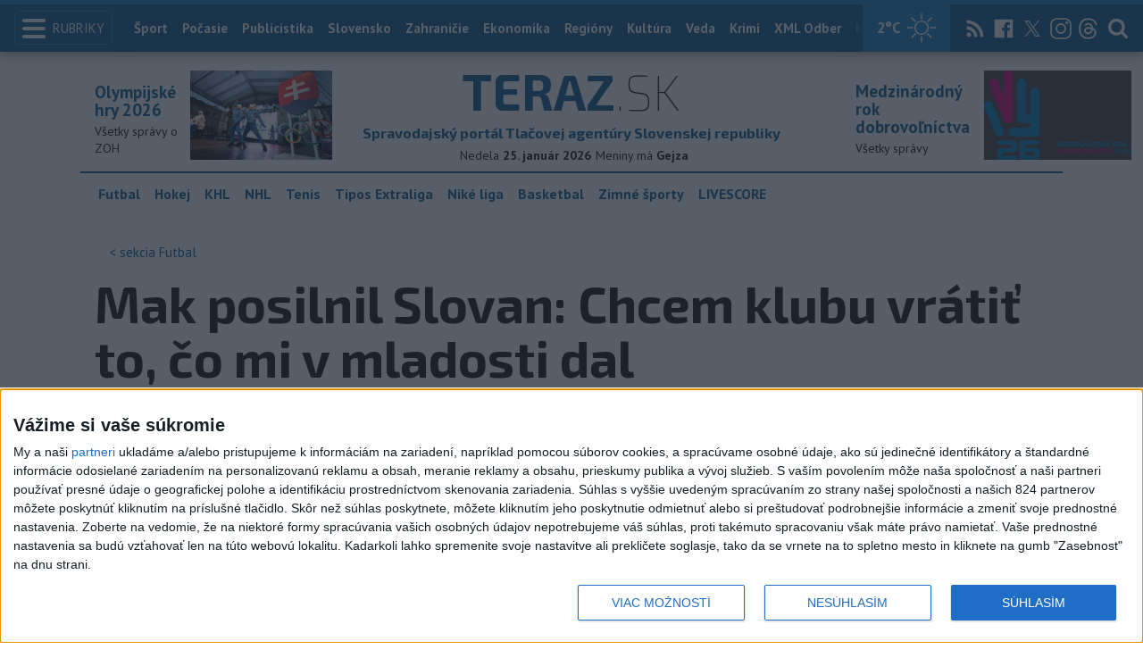

--- FILE ---
content_type: text/html; charset=utf-8
request_url: https://www.teraz.sk/futbal/mak-posilnil-majstrovsky-slovan-podpi/801007-clanok.html?utm_source=teraz&utm_medium=organic&utm_campaign=click&utm_content=.%253BsFutbal%253Bimg
body_size: 19149
content:
<!doctype html>
<html class="no-js" lang="sk">

<head prefix="og: http://ogp.me/ns# fb: http://ogp.me/ns/fb# article: http://ogp.me/ns/article#">
  <meta charset="utf-8">
  <meta http-equiv="x-ua-compatible" content="ie=edge">
  <meta name="viewport" content="width=device-width, initial-scale=1, viewport-fit=cover">
  <meta name="helmet-placeholder" />
  <title data-react-helmet="true">Mak posilnil Slovan: Chcem klubu vrátiť to, čo mi v mladosti dal</title>
  <meta data-react-helmet="true" name="msapplication-TileImage" content="/favicon/ms-icon-144x144.png"/><meta data-react-helmet="true" name="msapplication-TileColor" content="#137fc5"/><meta data-react-helmet="true" name="theme-color" content="#137fc5"/><meta data-react-helmet="true" name="google-site-verification" content="sHkCahai37YoEmQmocAHdLzDsNXrzYjalRtiinbpu_4"/><meta data-react-helmet="true" name="author" content="Teraz.sk"/><meta data-react-helmet="true" name="creator" content="TASR"/><meta data-react-helmet="true" name="publisher" content="Teraz.sk"/><meta data-react-helmet="true" property="article:publisher" content="https://www.teraz.sk/"/><meta data-react-helmet="true" name="webdesign" content="ADIT Agency s.r.o."/><meta data-react-helmet="true" property="og:site_name" content="TERAZ.sk"/><meta data-react-helmet="true" property="og:locale" content="sk_SK"/><meta data-react-helmet="true" property="fb:admins" content="100000789967003"/><meta data-react-helmet="true" property="fb:admins" content="1178990524"/><meta data-react-helmet="true" property="fb:admins" content="1597324791"/><meta data-react-helmet="true" property="fb:admins" content="1481590385"/><meta data-react-helmet="true" property="fb:admins" content="100001507657756"/><meta data-react-helmet="true" property="fb:admins" content="1402834241"/><meta data-react-helmet="true" property="fb:admins" content="100000944240713"/><meta data-react-helmet="true" property="fb:admins" content="1087125644"/><meta data-react-helmet="true" property="fb:admins" content="1277051192"/><meta data-react-helmet="true" property="fb:admins" content="702763004"/><meta data-react-helmet="true" property="fb:admins" content="1511665091"/><meta data-react-helmet="true" property="fb:app_id" content="282867128448169"/><meta data-react-helmet="true" name="twitter:card" content="summary_large_image"/><meta data-react-helmet="true" name="twitter:site" content="terazsk"/><meta data-react-helmet="true" name="twitter:creator" content="terazsk"/><meta data-react-helmet="true" property="og:type" content="article"/><meta data-react-helmet="true" property="og:url" content="https://www.teraz.sk/sport/mak-posilnil-majstrovsky-slovan-podpi/801007-clanok.html"/><meta data-react-helmet="true" property="og:title" content="Mak posilnil Slovan: Chcem klubu vrátiť to, čo mi v mladosti dal"/><meta data-react-helmet="true" property="og:description" content="Reprezentačný krídelník prišiel do tímu úradujúceho slovenského majstra z austrálskeho klubu Sydney FC. &quot;Belasí&quot; o tom informovali na oficiálnej stránke"/><meta data-react-helmet="true" property="og:image" content="https://www.teraz.sk/usercontent/socialmedia/6fc6c8c8db59f19817e9ba4e4a03f90722d25607.jpg?wm=tasr-teraz&amp;v=2"/><meta data-react-helmet="true" property="og:image:type" content="image/jpeg"/><meta data-react-helmet="true" name="keywords" lang="sk" content="SR,futbal,Slovan,posila,Mak"/><meta data-react-helmet="true" name="description" content="Reprezentačný krídelník prišiel do tímu úradujúceho slovenského majstra z austrálskeho klubu Sydney FC. &quot;Belasí&quot; o tom informovali na oficiálnej stránke"/><meta data-react-helmet="true" property="article:author" content="www.teraz.sk/author/11"/><meta data-react-helmet="true" property="article:published_time" content="2024-06-10T16:10:00+02:00"/><meta data-react-helmet="true" property="article:modified_time" content="2024-06-10T16:20:00+02:00"/><meta data-react-helmet="true" name="copyright" content="Copyright (C) 2024 TASR, tasr.sk"/><meta data-react-helmet="true" name="twitter:url" content="https://www.teraz.sk/sport/mak-posilnil-majstrovsky-slovan-podpi/801007-clanok.html"/>
  <link data-react-helmet="true" rel="manifest" href="/manifest.json"/><link data-react-helmet="true" rel="apple-touch-icon" sizes="57x57" href="/favicon/apple-icon-57x57.png"/><link data-react-helmet="true" rel="apple-touch-icon" sizes="60x60" href="/favicon/apple-icon-60x60.png"/><link data-react-helmet="true" rel="apple-touch-icon" sizes="72x72" href="/favicon/apple-icon-72x72.png"/><link data-react-helmet="true" rel="apple-touch-icon" sizes="76x76" href="/favicon/apple-icon-76x76.png"/><link data-react-helmet="true" rel="apple-touch-icon" sizes="114x114" href="/favicon/apple-icon-114x114.png"/><link data-react-helmet="true" rel="apple-touch-icon" sizes="120x120" href="/favicon/apple-icon-120x120.png"/><link data-react-helmet="true" rel="apple-touch-icon" sizes="144x144" href="/favicon/apple-icon-144x144.png"/><link data-react-helmet="true" rel="apple-touch-icon" sizes="152x152" href="/favicon/apple-icon-152x152.png"/><link data-react-helmet="true" rel="apple-touch-icon" sizes="180x180" href="/favicon/apple-icon-180x180.png"/><link data-react-helmet="true" rel="icon" type="image/png" sizes="192x192" href="/favicon/android-icon-192x192.png"/><link data-react-helmet="true" rel="icon" type="image/png" sizes="32x32" href="/favicon/favicon-32x32.png"/><link data-react-helmet="true" rel="icon" type="image/png" sizes="96x96" href="/favicon/favicon-96x96.png"/><link data-react-helmet="true" rel="icon" type="image/png" sizes="16x16" href="/favicon/favicon-16x16.png"/>
  <link rel="stylesheet" href="/static/css/client.20ddd68c.css">
  <link rel="manifest" href="manifest.json" crossorigin="use-credentials">
  
  <script>
  window.__PRELOADED_STATE__ = {"fbShares":{},"header":{"headerSuffix":"Futbal","headerSuffixUrl":"futbal","isLoading":false,"dateName":"25. január 2026","dowName":"Nedela","promo_left":{"title":"Olympijské hry 2026 ","annotation":"Všetky správy o ZOH","image":"https://www.teraz.sk/usercontent/photos/c/6/5/4-c65d578601adba397de786261ff28b31b9b26ff7.jpg","url":"zoh-2026"},"promo_right":{"title":"Medzinárodný rok dobrovoľníctva","annotation":"Všetky správy","image":"https://www.teraz.sk/usercontent/photos/3/4/1/4-341318b0020a21d3f72615cdba92ab65e9d8a321.jpg","url":"/tag/ivy26"},"nameday":"Gejza ","anniversary":{"title":"Sviatok Obrátenia Pavla","annotation":" (deň superpranostík)","image":"","url":"/historicky-kalendar/25-januar"},"menu":[{"url":"/","name":"Titulka"},{"url":"/","name":"Teraz","sub":[]},{"url":"/slovensko","name":"Slovensko","sub":[]},{"url":"/regiony","name":"Regióny","sub":[{"name":"Všetky","url":"/regiony/"},{"name":"Hlavné mesto","url":"/bratislava"},{"name":"Banskobystrický","url":"/banskobystricky-kraj"},{"name":"Bratislavský","url":"/bratislavsky-kraj"},{"name":"Košický","url":"/kosicky-kraj"},{"name":"Nitriansky","url":"/nitriansky-kraj"},{"name":"Prešovský","url":"/presovsky-kraj"},{"name":"Trenčiansky","url":"/trenciansky-kraj"},{"name":"Trnavský","url":"/trnavsky-kraj"},{"name":"Žilinský","url":"/zilinsky-kraj"}]},{"url":"/zahranicie","name":"Zahraničie","sub":[]},{"url":"/ekonomika","name":"Ekonomika","sub":[]},{"url":"/pocasie","name":"Počasie","sub":[]},{"url":"/publicistika","name":"Publicistika","sub":[]},{"url":"/kultura","name":"Kultúra","sub":[]},{"url":"/sport","name":"Šport","sub":[{"name":"Futbal","url":"/futbal"},{"name":"Hokej","url":"/hokej"},{"name":"KHL","url":"/khl"},{"name":"NHL","url":"/nhl"},{"name":"Tenis","url":"/tenis"},{"name":"Tipos Extraliga","url":"/tipsportliga"},{"name":"Niké liga","url":"/fortunaliga"},{"name":"Basketbal","url":"/basketbal"},{"name":"Zimné športy","url":"/zimne-sporty"},{"name":"LIVESCORE","url":"/livescore"}]},{"url":"/magazin","name":"Kaleidoskop","sub":[{"name":"Magazín","url":"/magazin"},{"name":"Kultúra","url":"/kultura"},{"name":"Krimi","url":"/kultura"},{"name":"UNESCO a veda","url":"/veda"},{"name":"Zdravie","url":"/zdravie"}]},{"url":"/zdravie","name":"Zdravie","sub":[]},{"url":"http://www.tasr.sk","name":"Tasr.sk"},{"url":"http://www.tasrtv.sk","name":"TASR TV"},{"url":"http://webmagazin.teraz.sk","name":"Webmagazín.sk"},{"url":"http://skolske.sk","name":"Školské"},{"url":"http://www.vtedy.sk","name":"Vtedy.sk"},{"url":"http://newsnow.tasr.sk","name":"News Now"},{"url":"https://www.teraz.sk/odber-xml","name":"XML Odbery"}]},"theme":{"isOffCanvasActive":false,"themeClass":null},"pageByUrl":{"https://www.teraz.sk/api_rest.php?module=RestApi&method=article&articleId=801007&section=futbal&kind=clanok":{"isLoading":false,"lastUpdate":1769362742677,"aside":[{"type":"top_articles","data":{"articles":{"last_6h":[{"id":"935941","title":"Bátovská Fialková nenastúpi na nedeľňajšie preteky pre chorobu","url":"/sport/batovska-fialkova-nenastupi-na-nede/935941-clanok.html","section_url":"sport","views_total":"98"},{"id":"935962","title":"Slovensko bude mať skokanky na lyžiach na ZOH 2026","url":"/sport/slovensko-bude-mat-skokanky-na-lyziach/935962-clanok.html","section_url":"sport","views_total":"76"},{"id":"935924","title":"Djokovič skočil bez boja v štvrťfinále, Menšíka vyradilo zranenie ","url":"/sport/djokovic-skocil-bez-boja-v-stvrtfin/935924-clanok.html","section_url":"sport","views_total":"69"},{"id":"935875","title":"Spišská Nová Ves angažovala amerického útočníka Willa","url":"/sport/spisska-nova-ves-angazovala-americk/935875-clanok.html","section_url":"sport","views_total":"68"},{"id":"935963","title":"Chladoňová druhá v kategórii do 23 rokov na SP v Hoogerheide","url":"/sport/chladonova-druha-v-kategorii-do-23-r/935963-clanok.html","section_url":"sport","views_total":"63"},{"id":"935942","title":"Shiffrinová má istý malý glóbus po triumfe v Česku","url":"/sport/shiffrinova-ma-isty-maly-globus-po/935942-clanok.html","section_url":"sport","views_total":"42"},{"id":"935947","title":"Maťko skončil v pretekoch s hromadným štartom na 9. mieste","url":"/sport/matko-skoncil-v-pretekoch-s-hromadnym/935947-clanok.html","section_url":"sport","views_total":"36"}],"last_24h":[{"id":"935875","title":"Spišská Nová Ves angažovala amerického útočníka Willa","url":"/sport/spisska-nova-ves-angazovala-americk/935875-clanok.html","section_url":"sport","views_total":"323"},{"id":"935795","title":"Sobotný duel Ružomberka na pôde FK Arkadag zrušili pre počasie","url":"/sport/sobotny-duel-ruzomberka-na-pode-fk-ar/935795-clanok.html","section_url":"sport","views_total":"161"},{"id":"935924","title":"Djokovič skočil bez boja v štvrťfinále, Menšíka vyradilo zranenie ","url":"/sport/djokovic-skocil-bez-boja-v-stvrtfin/935924-clanok.html","section_url":"sport","views_total":"155"},{"id":"935825","title":"Výťažok z charitatívneho hokeja kňazov pôjde Centru Návrat v Žiline","url":"/sport/vytazok-z-charitativneho-hokeja-kna/935825-clanok.html","section_url":"sport","views_total":"128"},{"id":"935895","title":"NHL: Dvorský i Slafkovský bodovali, Bouchard žiaril v Edmontone","url":"/sport/nhl-dvorsky-i-slafkovsky-bodovali-bo/935895-clanok.html","section_url":"sport","views_total":"120"},{"id":"935941","title":"Bátovská Fialková nenastúpi na nedeľňajšie preteky pre chorobu","url":"/sport/batovska-fialkova-nenastupi-na-nede/935941-clanok.html","section_url":"sport","views_total":"98"},{"id":"935826","title":"Maťko získal striebornú medailu v šprinte","url":"/sport/matko-ziskal-striebornu-medailu-v-sp/935826-clanok.html","section_url":"sport","views_total":"91"}],"last_7d":[{"id":"934857","title":"Na otváracom ceremoniáli zaspieva v taliančine slávna speváčka z USA ","url":"/sport/careyova-zaspieva-na-otvaracom-ceremon/934857-clanok.html","section_url":"sport","views_total":"2274"},{"id":"934587","title":"Tituly Športovec roka dostali Zapletalová a mladé hádzanárky","url":"/sport/sport-tituly-sportovec-roka-sr-2025-p/934587-clanok.html","section_url":"sport","views_total":"1154"},{"id":"934589","title":"Zapletalová vrátila kráľovnú športu na trón: „Bronz z MS je zázrak“","url":"/sport/zapletalova-vratila-kralovnu-sport/934589-clanok.html","section_url":"sport","views_total":"639"},{"id":"934322","title":"HK Poprad prehral v zápase s HK Nitra 2:5","url":"/sport/hk-poprad-zvitazil-v-zapase-s-hk-nitr/934322-clanok.html","section_url":"sport","views_total":"615"},{"id":"935753","title":"SMUTNÁ SPRÁVA: Zomrel olympijský šampión z Moskvy","url":"/sport/smutna-sprava-zomrel-olympijsky-sam/935753-clanok.html","section_url":"sport","views_total":"397"},{"id":"934110","title":"Vlhová dostala zelenú na plnú záťaž a chce ísť na ZOH","url":"/sport/vlhova-dostala-zelenu-na-plnu-zata/934110-clanok.html","section_url":"sport","views_total":"368"},{"id":"935542","title":"VIDEO: Slovensko bude na ZOH 2026 reprezentovať 52 športovcov","url":"/sport/sr-bude-na-zoh-2026-reprezentovat-52-s/935542-clanok.html","section_url":"sport","views_total":"364"}]},"component_flavor":""}},{"type":"adocean_banner_square","data":{"master":"9raQXGN7N20FgcckjJL6XBbMYzJQkxKbBD455gB8FcP.07","code":"adoceanskwmggirrmpc"}}],"category":{"url":"futbal","name":"Futbal"},"tips":[{"image":"https://www1.teraz.sk/usercontent/photos/4/e/3/1-4e3e493fb048c095d3484028ce3709db9d2d5aec.jpg","title":"DANKO: Prvý zákon, čo schválime, musí byť zmena rokovacieho poriadku ","url":"/publicistika/danko-prvy-zakon-co-schvalime-mus/935628-clanok.html"},{"image":"https://www1.teraz.sk/usercontent/photos/0/b/e/1-0beb32e020a66661d87eab335fc265ef22c55234.jpg","title":"VEĽKÁ PREDPOVEĎ POČASIA: Mrazivé dni sú konečne preč. Alebo sa vrátia?","url":"/pocasie/velka-predpoved-pocasia/934443-clanok.html"},{"image":"https://www2.teraz.sk/usercontent/photos/5/8/e/1-58e002b0426788113fed380d786fee1025eca4e0.jpg","title":"FOTO: MIMORIADNY OBJAV: Jaskynné umenie môže mať vyše 67.800 rokov","url":"/zahranicie/vedav-indonezii-objavili-najstarsie-j/935725-clanok.html"},{"image":"https://www3.teraz.sk/usercontent/photos/e/0/2/1-e025de6e76a3b7897ecedd32dd51c80e61d907a4.jpg","title":"TOMÁŠ: Na dôchodkový systém sa kvôli konsolidácii siahať nebude","url":"/publicistika/tomas-na-dochodkovy-system-sa-kvo/935527-clanok.html"}],"submenu":[{"name":"Futbal","url":"/futbal"},{"name":"Hokej","url":"/hokej"},{"name":"KHL","url":"/khl"},{"name":"NHL","url":"/nhl"},{"name":"Tenis","url":"/tenis"},{"name":"Tipos Extraliga","url":"/tipsportliga"},{"name":"Niké liga","url":"/fortunaliga"},{"name":"Basketbal","url":"/basketbal"},{"name":"Zimné športy","url":"/zimne-sporty"},{"name":"LIVESCORE","url":"/livescore"}],"id":"801007","title":"Mak posilnil Slovan: Chcem klubu vrátiť to, čo mi v mladosti dal","annotation":"Reprezentačný krídelník prišiel do tímu úradujúceho slovenského majstra z austrálskeho klubu Sydney FC. \"Belasí\" o tom informovali na oficiálnej stránke","author":{"id":"11","name":"TASR","url":"www.teraz.sk/author/11"},"time_created":"10. júna 2024 16:10","time_updated":"10. júna 2024 16:20","time_created_ISO":"2024-06-10T16:10:00+02:00","time_updated_ISO":"2024-06-10T16:20:00+02:00","image":"https://www2.teraz.sk/usercontent/photos/6/f/c/4-6fc6c8c8db59f19817e9ba4e4a03f90722d25607.jpg","image_caption":"<span>Na snímke záložník slovenskej futbalovej reprezentácie Róbert Mak počas tlačovej konferencie.</span> <em>Foto: TASR - Martin Baumann</em><div class=\"clear\"></div>","api_version":"1","tags":[{"id":"17","name":"SR","url":"sr"},{"id":"28","name":"futbal","url":"futbal"},{"id":"1816","name":"Slovan","url":"slovan"},{"id":"10467","name":"posila","url":"posila"},{"id":"13927","name":"Mak","url":"mak"}],"live":false,"discussion_enabled":true,"url":"/sport/mak-posilnil-majstrovsky-slovan-podpi/801007-clanok.html","canonical_url":"https://www.teraz.sk/sport/mak-posilnil-majstrovsky-slovan-podpi/801007-clanok.html","social_media_image":"https://www.teraz.sk/usercontent/socialmedia/6fc6c8c8db59f19817e9ba4e4a03f90722d25607.jpg?wm=tasr-teraz&v=2","suggested":[],"html":"<div><br>\r\n<br>\r\nBratislava 10. j&uacute;na (TASR) - Slovensk&yacute; futbalista R&oacute;bert Mak podp&iacute;sal v pondelok dvojro&#269;n&uacute; zmluvu so Slovanom Bratislava. Reprezenta&#269;n&yacute; kr&iacute;deln&iacute;k pri&scaron;iel do t&iacute;mu &uacute;raduj&uacute;ceho slovensk&eacute;ho majstra z austr&aacute;lskeho klubu Sydney FC. \"Belas&iacute;\" o tom informovali na ofici&aacute;lnej str&aacute;nke.<br>\r\n<br>\r\nMak je odchovanec Slovana Bratislava, v ktorom p&ocirc;sobil do svojich p&auml;tn&aacute;stich rokov. V kateg&oacute;rii star&scaron;&iacute;ch &#382;iakov do 15 rokov prispel k zisku majstrovsk&eacute;ho titulu. N&aacute;sledne zamieril do akad&eacute;mie anglick&eacute;ho klubu Manchester City, kde v roku 2008 vyhral ml&aacute;de&#382;n&iacute;cky Poh&aacute;r FA. <i>\"Ve&#318;mi sa te&scaron;&iacute;me, &#382;e R&oacute;bert bude v najbli&#382;&scaron;&iacute;ch dvoch sez&oacute;nach nosi&#357; belas&yacute; dres. Prich&aacute;dza v &#328;om ve&#318;k&aacute; futbalov&aacute; kvalita i odhodlanie splni&#357; si svoj sen, ktor&yacute;m bolo hra&#357; za Slovan na novom Tehelnom poli. Na osobnom stretnut&iacute; som z Roba c&iacute;til enormn&uacute; t&uacute;&#382;bu nosi&#357; belas&yacute; dres a v tej chv&iacute;li mi bolo jasn&eacute;, &#382;e bude pre n&aacute;s spr&aacute;vnou vo&#318;bou. Som presved&#269;en&yacute;, &#382;e n&aacute;m m&aacute; futbalovo i charakterovo &#269;o pon&uacute;knu&#357; a m&ocirc;&#382;e pom&ocirc;c&#357; pri plnen&iacute; cie&#318;ov, o ktor&yacute;ch sme sa rozpr&aacute;vali. Toto zav&aacute;&#382;ilo, n&aacute;sledne sme za&#269;ali h&#318;ada&#357; zhodu, a dospeli sme k dohode. Ver&iacute;m, &#382;e m&ocirc;&#382;e by&#357; &#271;al&scaron;&iacute;m l&aacute;kadlom pre v&scaron;etk&yacute;ch na&scaron;ich fan&uacute;&scaron;ikov, na Teheln&eacute; pole toti&#382; prich&aacute;dza &#271;al&scaron;&iacute; odchovanec a z&aacute;rove&#328; osobnos&#357; so sk&uacute;senos&#357;ami z ve&#318;k&eacute;ho futbalu,&ldquo;</i> povedal Ivan Kmotr&iacute;k ml., gener&aacute;lny riadite&#318; klubu.<br>\r\n<br>\r\nTridsa&#357;triro&#269;n&yacute; ofenz&iacute;vny univerz&aacute;l pri&scaron;iel do Sydney v roku 2022 po p&ocirc;soben&iacute; v ma&#271;arskom Ferencv&aacute;rosi. Za t&iacute;m z najv&auml;&#269;&scaron;ieho austr&aacute;lskeho mesta odohral dokopy 53 ligov&yacute;ch z&aacute;pasov, v ktor&yacute;ch strelil 20 g&oacute;lov. Mu&#382;stvu pomohol k triumfu v Austr&aacute;lskom poh&aacute;ri a k dvom postupom do ligov&eacute;ho semifin&aacute;le. V minulosti obliekal aj dres 1. FC Norimberg, PAOK Sol&uacute;n, Zenitu Petrohrad &#269;i Konyasporu. <i>\"V prvom rade som ve&#318;mi v&#271;a&#269;n&yacute; a &scaron;&#357;astn&yacute;, &#382;e som sa mohol vr&aacute;ti&#357; na miesto, kde som vyrastal a za&#269;&iacute;nal s futbalom. V&#382;dy som hovoril, &#382;e chcem, aby tento de&#328; raz nastal, a teraz je to tu. Slovan bol a je moja srdcovka, a t&uacute;&#382;il som si zahra&#357; na novom Tehelnom poli. Chcel by som klubu vr&aacute;ti&#357; to, &#269;o mi v mladosti dal, a pom&ocirc;c&#357; k titulu v lige i &uacute;spechu v Eur&oacute;pe. Te&scaron;&iacute;m sa aj na fan&uacute;&scaron;ikov i spoluhr&aacute;&#269;ov, z ktor&yacute;ch viacer&yacute;ch pozn&aacute;m. Teraz u&#382; zost&aacute;va vrhn&uacute;&#357; sa do pr&aacute;ce a dobre sa pripravi&#357; na sez&oacute;nu,&ldquo; </i>vyhl&aacute;sil Mak, ktor&yacute; v n&aacute;rodnom t&iacute;me odohral 81 duelov a strelil 16 g&oacute;lov. &Scaron;tartoval na ME v rokoch 2016 i 2020, do k&aacute;dra na bl&iacute;&#382;iace sa ME v Nemecku sa nedostal.</div>\n","htmlArray":["<div><br>\r\n<br>\r\nBratislava 10. j&uacute;na (TASR) - Slovensk&yacute; futbalista R&oacute;bert Mak podp&iacute;sal v pondelok dvojro&#269;n&uacute; zmluvu so Slovanom Bratislava. Reprezenta&#269;n&yacute; kr&iacute;deln&iacute;k pri&scaron;iel do t&iacute;mu &uacute;raduj&uacute;ceho slovensk&eacute;ho majstra z austr&aacute;lskeho klubu Sydney FC. \"Belas&iacute;\" o tom informovali na ofici&aacute;lnej str&aacute;nke.<br>\r\n<br>\r\nMak je odchovanec Slovana Bratislava, v ktorom p&ocirc;sobil do svojich p&auml;tn&aacute;stich rokov. V kateg&oacute;rii star&scaron;&iacute;ch &#382;iakov do 15 rokov prispel k zisku majstrovsk&eacute;ho titulu. N&aacute;sledne zamieril do akad&eacute;mie anglick&eacute;ho klubu Manchester City, kde v roku 2008 vyhral ml&aacute;de&#382;n&iacute;cky Poh&aacute;r FA. <i>\"Ve&#318;mi sa te&scaron;&iacute;me, &#382;e R&oacute;bert bude v najbli&#382;&scaron;&iacute;ch dvoch sez&oacute;nach nosi&#357; belas&yacute; dres. Prich&aacute;dza v &#328;om ve&#318;k&aacute; futbalov&aacute; kvalita i odhodlanie splni&#357; si svoj sen, ktor&yacute;m bolo hra&#357; za Slovan na novom Tehelnom poli. Na osobnom stretnut&iacute; som z Roba c&iacute;til enormn&uacute; t&uacute;&#382;bu nosi&#357; belas&yacute; dres a v tej chv&iacute;li mi bolo jasn&eacute;, &#382;e bude pre n&aacute;s spr&aacute;vnou vo&#318;bou. Som presved&#269;en&yacute;, &#382;e n&aacute;m m&aacute; futbalovo i charakterovo &#269;o pon&uacute;knu&#357; a m&ocirc;&#382;e pom&ocirc;c&#357; pri plnen&iacute; cie&#318;ov, o ktor&yacute;ch sme sa rozpr&aacute;vali. Toto zav&aacute;&#382;ilo, n&aacute;sledne sme za&#269;ali h&#318;ada&#357; zhodu, a dospeli sme k dohode. Ver&iacute;m, &#382;e m&ocirc;&#382;e by&#357; &#271;al&scaron;&iacute;m l&aacute;kadlom pre v&scaron;etk&yacute;ch na&scaron;ich fan&uacute;&scaron;ikov, na Teheln&eacute; pole toti&#382; prich&aacute;dza &#271;al&scaron;&iacute; odchovanec a z&aacute;rove&#328; osobnos&#357; so sk&uacute;senos&#357;ami z ve&#318;k&eacute;ho futbalu,&ldquo;</i> povedal Ivan Kmotr&iacute;k ml., gener&aacute;lny riadite&#318; klubu.<br>\r\n<br>\r\nTridsa&#357;triro&#269;n&yacute; ofenz&iacute;vny univerz&aacute;l pri&scaron;iel do Sydney v roku 2022 po p&ocirc;soben&iacute; v ma&#271;arskom Ferencv&aacute;rosi. Za t&iacute;m z najv&auml;&#269;&scaron;ieho austr&aacute;lskeho mesta odohral dokopy 53 ligov&yacute;ch z&aacute;pasov, v ktor&yacute;ch strelil 20 g&oacute;lov. Mu&#382;stvu pomohol k triumfu v Austr&aacute;lskom poh&aacute;ri a k dvom postupom do ligov&eacute;ho semifin&aacute;le. V minulosti obliekal aj dres 1. FC Norimberg, PAOK Sol&uacute;n, Zenitu Petrohrad &#269;i Konyasporu. <i>\"V prvom rade som ve&#318;mi v&#271;a&#269;n&yacute; a &scaron;&#357;astn&yacute;, &#382;e som sa mohol vr&aacute;ti&#357; na miesto, kde som vyrastal a za&#269;&iacute;nal s futbalom. V&#382;dy som hovoril, &#382;e chcem, aby tento de&#328; raz nastal, a teraz je to tu. Slovan bol a je moja srdcovka, a t&uacute;&#382;il som si zahra&#357; na novom Tehelnom poli. Chcel by som klubu vr&aacute;ti&#357; to, &#269;o mi v mladosti dal, a pom&ocirc;c&#357; k titulu v lige i &uacute;spechu v Eur&oacute;pe. Te&scaron;&iacute;m sa aj na fan&uacute;&scaron;ikov i spoluhr&aacute;&#269;ov, z ktor&yacute;ch viacer&yacute;ch pozn&aacute;m. Teraz u&#382; zost&aacute;va vrhn&uacute;&#357; sa do pr&aacute;ce a dobre sa pripravi&#357; na sez&oacute;nu,&ldquo; </i>vyhl&aacute;sil Mak, ktor&yacute; v n&aacute;rodnom t&iacute;me odohral 81 duelov a strelil 16 g&oacute;lov. &Scaron;tartoval na ME v rokoch 2016 i 2020, do k&aacute;dra na bl&iacute;&#382;iace sa ME v Nemecku sa nedostal.</div>\n"],"articleBody":"\r\n\r\nBratislava 10. júna (TASR) - Slovenský futbalista Róbert Mak podpísal v pondelok dvojročnú zmluvu so Slovanom Bratislava. Reprezentačný krídelník prišiel do tímu úradujúceho slovenského majstra z austrálskeho klubu Sydney FC. \"Belasí\" o tom informovali na oficiálnej stránke.\r\n\r\nMak je odchovanec Slovana Bratislava, v ktorom pôsobil do svojich pätnástich rokov. V kategórii starších žiakov do 15 rokov prispel k zisku majstrovského titulu. Následne zamieril do akadémie anglického klubu Manchester City, kde v roku 2008 vyhral mládežnícky Pohár FA. \"Veľmi sa tešíme, že Róbert bude v najbližších dvoch sezónach nosiť belasý dres. Prichádza v ňom veľká futbalová kvalita i odhodlanie splniť si svoj sen, ktorým bolo hrať za Slovan na novom Tehelnom poli. Na osobnom stretnutí som z Roba cítil enormnú túžbu nosiť belasý dres a v tej chvíli mi bolo jasné, že bude pre nás správnou voľbou. Som presvedčený, že nám má futbalovo i charakterovo čo ponúknuť a môže pomôcť pri plnení cieľov, o ktorých sme sa rozprávali. Toto zavážilo, následne sme začali hľadať zhodu, a dospeli sme k dohode. Verím, že môže byť ďalším lákadlom pre všetkých našich fanúšikov, na Tehelné pole totiž prichádza ďalší odchovanec a zároveň osobnosť so skúsenosťami z veľkého futbalu,“ povedal Ivan Kmotrík ml., generálny riaditeľ klubu.\r\n\r\nTridsaťtriročný ofenzívny univerzál prišiel do Sydney v roku 2022 po pôsobení v maďarskom Ferencvárosi. Za tím z najväčšieho austrálskeho mesta odohral dokopy 53 ligových zápasov, v ktorých strelil 20 gólov. Mužstvu pomohol k triumfu v Austrálskom pohári a k dvom postupom do ligového semifinále. V minulosti obliekal aj dres 1. FC Norimberg, PAOK Solún, Zenitu Petrohrad či Konyasporu. \"V prvom rade som veľmi vďačný a šťastný, že som sa mohol vrátiť na miesto, kde som vyrastal a začínal s futbalom. Vždy som hovoril, že chcem, aby tento deň raz nastal, a teraz je to tu. Slovan bol a je moja srdcovka, a túžil som si zahrať na novom Tehelnom poli. Chcel by som klubu vrátiť to, čo mi v mladosti dal, a pomôcť k titulu v lige i úspechu v Európe. Teším sa aj na fanúšikov i spoluhráčov, z ktorých viacerých poznám. Teraz už zostáva vrhnúť sa do práce a dobre sa pripraviť na sezónu,“ vyhlásil Mak, ktorý v národnom tíme odohral 81 duelov a strelil 16 gólov. Štartoval na ME v rokoch 2016 i 2020, do kádra na blížiace sa ME v Nemecku sa nedostal.","httpStatus":200}},"selectedPage":"https://www.teraz.sk/api_rest.php?module=RestApi&method=article&articleId=801007&section=futbal&kind=clanok","wagonByUrl":{},"requirements":{"ids":[],"entities":{}},"wagonsConfig":[],"wagonHeight":{"ids":[],"entities":{}}}</script>
  <script src="https://open.spotify.com/embed/iframe-api/v1" async></script>
  <script src="https://code.jquery.com/jquery-3.2.1.min.js"
    integrity="sha256-hwg4gsxgFZhOsEEamdOYGBf13FyQuiTwlAQgxVSNgt4=" crossorigin="anonymous" async></script>
  <meta name="version" content="1.8.2-d017454-dirty">
  <!-- InMobi Choice. Consent Manager Tag v3.0 (for TCF 2.2) -->
  <script type="text/javascript" async=true>
  (function() {
    var host = window.location.hostname;
    var element = document.createElement('script');
    var firstScript = document.getElementsByTagName('script')[0];
    var url = 'https://cmp.inmobi.com'
      .concat('/choice/', '1npFT7Fq7DkqN', '/', host, '/choice.js?tag_version=V3');
    var uspTries = 0;
    var uspTriesLimit = 3;
    element.async = true;
    element.type = 'text/javascript';
    element.src = url;
  
    firstScript.parentNode.insertBefore(element, firstScript);
  
    function makeStub() {
      var TCF_LOCATOR_NAME = '__tcfapiLocator';
      var queue = [];
      var win = window;
      var cmpFrame;
  
      function addFrame() {
        var doc = win.document;
        var otherCMP = !!(win.frames[TCF_LOCATOR_NAME]);
  
        if (!otherCMP) {
          if (doc.body) {
            var iframe = doc.createElement('iframe');
  
            iframe.style.cssText = 'display:none';
            iframe.name = TCF_LOCATOR_NAME;
            doc.body.appendChild(iframe);
          } else {
            setTimeout(addFrame, 5);
          }
        }
        return !otherCMP;
      }
  
      function tcfAPIHandler() {
        var gdprApplies;
        var args = arguments;
  
        if (!args.length) {
          return queue;
        } else if (args[0] === 'setGdprApplies') {
          if (
            args.length > 3 &&
            args[2] === 2 &&
            typeof args[3] === 'boolean'
          ) {
            gdprApplies = args[3];
            if (typeof args[2] === 'function') {
              args[2]('set', true);
            }
          }
        } else if (args[0] === 'ping') {
          var retr = {
            gdprApplies: gdprApplies,
            cmpLoaded: false,
            cmpStatus: 'stub'
          };
  
          if (typeof args[2] === 'function') {
            args[2](retr);
          }
        } else {
          if(args[0] === 'init' && typeof args[3] === 'object') {
            args[3] = Object.assign(args[3], { tag_version: 'V3' });
          }
          queue.push(args);
        }
      }
  
      function postMessageEventHandler(event) {
        var msgIsString = typeof event.data === 'string';
        var json = {};
  
        try {
          if (msgIsString) {
            json = JSON.parse(event.data);
          } else {
            json = event.data;
          }
        } catch (ignore) {}
  
        var payload = json.__tcfapiCall;
  
        if (payload) {
          window.__tcfapi(
            payload.command,
            payload.version,
            function(retValue, success) {
              var returnMsg = {
                __tcfapiReturn: {
                  returnValue: retValue,
                  success: success,
                  callId: payload.callId
                }
              };
              if (msgIsString) {
                returnMsg = JSON.stringify(returnMsg);
              }
              if (event && event.source && event.source.postMessage) {
                event.source.postMessage(returnMsg, '*');
              }
            },
            payload.parameter
          );
        }
      }
  
      while (win) {
        try {
          if (win.frames[TCF_LOCATOR_NAME]) {
            cmpFrame = win;
            break;
          }
        } catch (ignore) {}
  
        if (win === window.top) {
          break;
        }
        win = win.parent;
      }
      if (!cmpFrame) {
        addFrame();
        win.__tcfapi = tcfAPIHandler;
        win.addEventListener('message', postMessageEventHandler, false);
      }
    };
  
    makeStub();
  
    function makeGppStub() {
      const CMP_ID = 10;
      const SUPPORTED_APIS = [
        '2:tcfeuv2',
        '6:uspv1',
        '7:usnatv1',
        '8:usca',
        '9:usvav1',
        '10:uscov1',
        '11:usutv1',
        '12:usctv1'
      ];
  
      window.__gpp_addFrame = function (n) {
        if (!window.frames[n]) {
          if (document.body) {
            var i = document.createElement("iframe");
            i.style.cssText = "display:none";
            i.name = n;
            document.body.appendChild(i);
          } else {
            window.setTimeout(window.__gpp_addFrame, 10, n);
          }
        }
      };
      window.__gpp_stub = function () {
        var b = arguments;
        __gpp.queue = __gpp.queue || [];
        __gpp.events = __gpp.events || [];
  
        if (!b.length || (b.length == 1 && b[0] == "queue")) {
          return __gpp.queue;
        }
  
        if (b.length == 1 && b[0] == "events") {
          return __gpp.events;
        }
  
        var cmd = b[0];
        var clb = b.length > 1 ? b[1] : null;
        var par = b.length > 2 ? b[2] : null;
        if (cmd === "ping") {
          clb(
            {
              gppVersion: "1.1", // must be “Version.Subversion”, current: “1.1”
              cmpStatus: "stub", // possible values: stub, loading, loaded, error
              cmpDisplayStatus: "hidden", // possible values: hidden, visible, disabled
              signalStatus: "not ready", // possible values: not ready, ready
              supportedAPIs: SUPPORTED_APIS, // list of supported APIs
              cmpId: CMP_ID, // IAB assigned CMP ID, may be 0 during stub/loading
              sectionList: [],
              applicableSections: [-1],
              gppString: "",
              parsedSections: {},
            },
            true
          );
        } else if (cmd === "addEventListener") {
          if (!("lastId" in __gpp)) {
            __gpp.lastId = 0;
          }
          __gpp.lastId++;
          var lnr = __gpp.lastId;
          __gpp.events.push({
            id: lnr,
            callback: clb,
            parameter: par,
          });
          clb(
            {
              eventName: "listenerRegistered",
              listenerId: lnr, // Registered ID of the listener
              data: true, // positive signal
              pingData: {
                gppVersion: "1.1", // must be “Version.Subversion”, current: “1.1”
                cmpStatus: "stub", // possible values: stub, loading, loaded, error
                cmpDisplayStatus: "hidden", // possible values: hidden, visible, disabled
                signalStatus: "not ready", // possible values: not ready, ready
                supportedAPIs: SUPPORTED_APIS, // list of supported APIs
                cmpId: CMP_ID, // list of supported APIs
                sectionList: [],
                applicableSections: [-1],
                gppString: "",
                parsedSections: {},
              },
            },
            true
          );
        } else if (cmd === "removeEventListener") {
          var success = false;
          for (var i = 0; i < __gpp.events.length; i++) {
            if (__gpp.events[i].id == par) {
              __gpp.events.splice(i, 1);
              success = true;
              break;
            }
          }
          clb(
            {
              eventName: "listenerRemoved",
              listenerId: par, // Registered ID of the listener
              data: success, // status info
              pingData: {
                gppVersion: "1.1", // must be “Version.Subversion”, current: “1.1”
                cmpStatus: "stub", // possible values: stub, loading, loaded, error
                cmpDisplayStatus: "hidden", // possible values: hidden, visible, disabled
                signalStatus: "not ready", // possible values: not ready, ready
                supportedAPIs: SUPPORTED_APIS, // list of supported APIs
                cmpId: CMP_ID, // CMP ID
                sectionList: [],
                applicableSections: [-1],
                gppString: "",
                parsedSections: {},
              },
            },
            true
          );
        } else if (cmd === "hasSection") {
          clb(false, true);
        } else if (cmd === "getSection" || cmd === "getField") {
          clb(null, true);
        }
        //queue all other commands
        else {
          __gpp.queue.push([].slice.apply(b));
        }
      };
      window.__gpp_msghandler = function (event) {
        var msgIsString = typeof event.data === "string";
        try {
          var json = msgIsString ? JSON.parse(event.data) : event.data;
        } catch (e) {
          var json = null;
        }
        if (typeof json === "object" && json !== null && "__gppCall" in json) {
          var i = json.__gppCall;
          window.__gpp(
            i.command,
            function (retValue, success) {
              var returnMsg = {
                __gppReturn: {
                  returnValue: retValue,
                  success: success,
                  callId: i.callId,
                },
              };
              event.source.postMessage(msgIsString ? JSON.stringify(returnMsg) : returnMsg, "*");
            },
            "parameter" in i ? i.parameter : null,
            "version" in i ? i.version : "1.1"
          );
        }
      };
      if (!("__gpp" in window) || typeof window.__gpp !== "function") {
        window.__gpp = window.__gpp_stub;
        window.addEventListener("message", window.__gpp_msghandler, false);
        window.__gpp_addFrame("__gppLocator");
      }
    };
  
    makeGppStub();
  
    var uspStubFunction = function() {
      var arg = arguments;
      if (typeof window.__uspapi !== uspStubFunction) {
        setTimeout(function() {
          if (typeof window.__uspapi !== 'undefined') {
            window.__uspapi.apply(window.__uspapi, arg);
          }
        }, 500);
      }
    };
  
    var checkIfUspIsReady = function() {
      uspTries++;
      if (window.__uspapi === uspStubFunction && uspTries < uspTriesLimit) {
        console.warn('USP is not accessible');
      } else {
        clearInterval(uspInterval);
      }
    };
  
    if (typeof window.__uspapi === 'undefined') {
      window.__uspapi = uspStubFunction;
      var uspInterval = setInterval(checkIfUspIsReady, 6000);
    }
  })();
  </script>
  <!-- End InMobi Choice. Consent Manager Tag v3.0 (for TCF 2.2) -->
	
  <script src="https://code.jquery.com/jquery-3.2.1.min.js"
  integrity="sha256-hwg4gsxgFZhOsEEamdOYGBf13FyQuiTwlAQgxVSNgt4=" crossorigin="anonymous" async></script>
  <meta name="version" content="1.8.2-d017454-dirty">
</head>

<body>
	
  <div id="rcBody"><div><header class="headerTop js-headerTop"><div class="container container--full"><button type="button" class="headerTopMenuBtn pull-left js-offCanvasBtn"><div class="headerTopMenuBtn-icon hamburger"><div class="hamburger-bar"></div><div class="hamburger-bar"></div><div class="hamburger-bar"></div></div><span class="headerTopMenuBtn-label">Rubriky</span></button><div class="headerTopLogo logo logo--md logo--light"><a href="/?utm_source=teraz&amp;utm_medium=organic&amp;utm_campaign=click&amp;utm_content=.%253BTopMenu"><span class="logo-prefix">TERAZ</span><span class="logo-suffix">.SK</span></a></div><div class="headerSearchWrapper pull-right clearfix"><form class="headerSearch js-headerSearch" action="/search"><label for="headerSearch" class="visuallyhidden">Hľadať</label><input type="text" id="headerSearch" class="headerSearch-input js-headerSearchInput" name="q" placeholder="Hľadať"/><button class="headerSearch-submit" type="submit"><svg class="icon"><use xlink:href="/sprite.svg#search"></use></svg></button></form><div class="headerTopBtns pull-right"><a class="headerTopBtn hidden-md hidden-sm hidden-xs" href="/rss?utm_source=teraz&amp;utm_medium=organic&amp;utm_campaign=click&amp;utm_content=.%253BTopMenu"><svg class="icon"><use xlink:href="/sprite.svg#rss"></use></svg></a><a class="headerTopBtn hidden-md hidden-sm hidden-xs" target="_blank" rel="noopener" href="https://www.facebook.com/teraz.sk/"><svg class="icon"><use xlink:href="/sprite.svg#facebook-square"></use></svg></a><a class="headerTopBtn hidden-md hidden-sm hidden-xs" target="_blank" rel="noopener" href="https://twitter.com/terazsk?lang=en"><i class="icon icon--x inv"></i></a><a class="headerTopBtn hidden-md hidden-sm hidden-xs" target="_blank" rel="noopener" href="https://www.instagram.com/terazsk/"><i class="icon icon--instagram inv"></i></a><a class="headerTopBtn hidden-md hidden-sm hidden-xs" target="_blank" rel="noopener" href="https://www.threads.net/@terazsk"><i class="icon icon--threads inv"></i></a><button class="headerTopBtn js-headerSearchToggle" type="button"><svg class="icon"><use xlink:href="/sprite.svg#search"></use></svg></button></div></div><nav class="headerTopNav" aria-label="Hlavné menu"><div class="headerTopNav-inner"><ul class="headerTopNav-menu"><li class="visuallyhidden"><a class="link link--default">Index</a></li><li><a href="/sport?utm_source=teraz&amp;utm_medium=organic&amp;utm_campaign=click&amp;utm_content=.%253BTopMenu">Šport</a></li><li><a href="/pocasie?utm_source=teraz&amp;utm_medium=organic&amp;utm_campaign=click&amp;utm_content=.%253BTopMenu">Počasie</a></li><li><a href="/publicistika?utm_source=teraz&amp;utm_medium=organic&amp;utm_campaign=click&amp;utm_content=.%253BTopMenu">Publicistika</a></li><li><a href="/slovensko?utm_source=teraz&amp;utm_medium=organic&amp;utm_campaign=click&amp;utm_content=.%253BTopMenu">Slovensko</a></li><li><a href="/zahranicie?utm_source=teraz&amp;utm_medium=organic&amp;utm_campaign=click&amp;utm_content=.%253BTopMenu">Zahraničie</a></li><li><a href="/ekonomika?utm_source=teraz&amp;utm_medium=organic&amp;utm_campaign=click&amp;utm_content=.%253BTopMenu">Ekonomika</a></li><li><a href="/regiony?utm_source=teraz&amp;utm_medium=organic&amp;utm_campaign=click&amp;utm_content=.%253BTopMenu">Regióny</a></li><li><a href="/kultura?utm_source=teraz&amp;utm_medium=organic&amp;utm_campaign=click&amp;utm_content=.%253BTopMenu">Kultúra</a></li><li><a href="/veda?utm_source=teraz&amp;utm_medium=organic&amp;utm_campaign=click&amp;utm_content=.%253BTopMenu">Veda</a></li><li><a href="/krimi?utm_source=teraz&amp;utm_medium=organic&amp;utm_campaign=click&amp;utm_content=.%253BTopMenu">Krimi</a></li><li><a href="/odber-xml">XML Odber</a></li><li><a href="/knihy?utm_source=teraz&amp;utm_medium=organic&amp;utm_campaign=click&amp;utm_content=.%253BTopMenu">Knihy</a></li><li><a href="/utulkovo?utm_source=teraz&amp;utm_medium=organic&amp;utm_campaign=click&amp;utm_content=.%253BTopMenu">Útulkovo</a></li><li><a href="/magazin?utm_source=teraz&amp;utm_medium=organic&amp;utm_campaign=click&amp;utm_content=.%253BTopMenu">Magazín</a></li><li><a href="https://newsnow.tasr.sk/?utm_source=teraz&amp;utm_medium=organic&amp;utm_campaign=click&amp;utm_content=.%3Boffcanvas">News Now</a></li><li><a href="/archiv?utm_source=teraz&amp;utm_medium=organic&amp;utm_campaign=click&amp;utm_content=.%253BTopMenu">Archív</a></li><li><a href="https://www.tasrtv.sk/?utm_source=teraz&amp;utm_medium=organic&amp;utm_campaign=click&amp;utm_content=.%253Boffcanvas">TASR TV</a></li><li><a class="link link--default">Webmagazín</a></li><li><a href="//obce.teraz.sk">Obce</a></li><li><a href="/zdravie?utm_source=teraz&amp;utm_medium=organic&amp;utm_campaign=click&amp;utm_content=.%253BTopMenu">Zdravie</a></li></ul></div></nav></div></header><nav class="offCanvas"><ul class="sideMenu list-reset"><li><a href="/?utm_source=teraz&amp;utm_medium=organic&amp;utm_campaign=click&amp;utm_content=.%253Boffcanvas">Titulka</a></li><li><a href="/?utm_source=teraz&amp;utm_medium=organic&amp;utm_campaign=click&amp;utm_content=.%253Boffcanvas">Teraz</a><ul class=" sideMenu-submenu list-reset"></ul></li><li><a href="/slovensko?utm_source=teraz&amp;utm_medium=organic&amp;utm_campaign=click&amp;utm_content=.%253Boffcanvas">Slovensko</a><ul class=" sideMenu-submenu list-reset"></ul></li><li><a href="/regiony?utm_source=teraz&amp;utm_medium=organic&amp;utm_campaign=click&amp;utm_content=.%253Boffcanvas">Regióny</a><button class="sideMenu-toggle"><svg class="hidden icon"><use xlink:href="/sprite.svg#chevron-up"></use></svg><svg class=" icon"><use xlink:href="/sprite.svg#chevron-down"></use></svg></button><ul class=" sideMenu-submenu list-reset"><li><a href="/regiony/?utm_source=teraz&amp;utm_medium=organic&amp;utm_campaign=click&amp;utm_content=.%253Boffcanvas">Všetky</a></li><li><a href="/bratislava?utm_source=teraz&amp;utm_medium=organic&amp;utm_campaign=click&amp;utm_content=.%253Boffcanvas">Hlavné mesto</a></li><li><a href="/banskobystricky-kraj?utm_source=teraz&amp;utm_medium=organic&amp;utm_campaign=click&amp;utm_content=.%253Boffcanvas">Banskobystrický</a></li><li><a href="/bratislavsky-kraj?utm_source=teraz&amp;utm_medium=organic&amp;utm_campaign=click&amp;utm_content=.%253Boffcanvas">Bratislavský</a></li><li><a href="/kosicky-kraj?utm_source=teraz&amp;utm_medium=organic&amp;utm_campaign=click&amp;utm_content=.%253Boffcanvas">Košický</a></li><li><a href="/nitriansky-kraj?utm_source=teraz&amp;utm_medium=organic&amp;utm_campaign=click&amp;utm_content=.%253Boffcanvas">Nitriansky</a></li><li><a href="/presovsky-kraj?utm_source=teraz&amp;utm_medium=organic&amp;utm_campaign=click&amp;utm_content=.%253Boffcanvas">Prešovský</a></li><li><a href="/trenciansky-kraj?utm_source=teraz&amp;utm_medium=organic&amp;utm_campaign=click&amp;utm_content=.%253Boffcanvas">Trenčiansky</a></li><li><a href="/trnavsky-kraj?utm_source=teraz&amp;utm_medium=organic&amp;utm_campaign=click&amp;utm_content=.%253Boffcanvas">Trnavský</a></li><li><a href="/zilinsky-kraj?utm_source=teraz&amp;utm_medium=organic&amp;utm_campaign=click&amp;utm_content=.%253Boffcanvas">Žilinský</a></li></ul></li><li><a href="/zahranicie?utm_source=teraz&amp;utm_medium=organic&amp;utm_campaign=click&amp;utm_content=.%253Boffcanvas">Zahraničie</a><ul class=" sideMenu-submenu list-reset"></ul></li><li><a href="/ekonomika?utm_source=teraz&amp;utm_medium=organic&amp;utm_campaign=click&amp;utm_content=.%253Boffcanvas">Ekonomika</a><ul class=" sideMenu-submenu list-reset"></ul></li><li><a href="/pocasie?utm_source=teraz&amp;utm_medium=organic&amp;utm_campaign=click&amp;utm_content=.%253Boffcanvas">Počasie</a><ul class=" sideMenu-submenu list-reset"></ul></li><li><a href="/publicistika?utm_source=teraz&amp;utm_medium=organic&amp;utm_campaign=click&amp;utm_content=.%253Boffcanvas">Publicistika</a><ul class=" sideMenu-submenu list-reset"></ul></li><li><a href="/kultura?utm_source=teraz&amp;utm_medium=organic&amp;utm_campaign=click&amp;utm_content=.%253Boffcanvas">Kultúra</a><ul class=" sideMenu-submenu list-reset"></ul></li><li><a href="/sport?utm_source=teraz&amp;utm_medium=organic&amp;utm_campaign=click&amp;utm_content=.%253Boffcanvas">Šport</a><button class="sideMenu-toggle"><svg class="hidden icon"><use xlink:href="/sprite.svg#chevron-up"></use></svg><svg class=" icon"><use xlink:href="/sprite.svg#chevron-down"></use></svg></button><ul class=" sideMenu-submenu list-reset"><li><a href="/futbal?utm_source=teraz&amp;utm_medium=organic&amp;utm_campaign=click&amp;utm_content=.%253Boffcanvas">Futbal</a></li><li><a href="/hokej?utm_source=teraz&amp;utm_medium=organic&amp;utm_campaign=click&amp;utm_content=.%253Boffcanvas">Hokej</a></li><li><a href="/khl?utm_source=teraz&amp;utm_medium=organic&amp;utm_campaign=click&amp;utm_content=.%253Boffcanvas">KHL</a></li><li><a href="/nhl?utm_source=teraz&amp;utm_medium=organic&amp;utm_campaign=click&amp;utm_content=.%253Boffcanvas">NHL</a></li><li><a href="/tenis?utm_source=teraz&amp;utm_medium=organic&amp;utm_campaign=click&amp;utm_content=.%253Boffcanvas">Tenis</a></li><li><a href="/tipsportliga?utm_source=teraz&amp;utm_medium=organic&amp;utm_campaign=click&amp;utm_content=.%253Boffcanvas">Tipos Extraliga</a></li><li><a href="/fortunaliga?utm_source=teraz&amp;utm_medium=organic&amp;utm_campaign=click&amp;utm_content=.%253Boffcanvas">Niké liga</a></li><li><a href="/basketbal?utm_source=teraz&amp;utm_medium=organic&amp;utm_campaign=click&amp;utm_content=.%253Boffcanvas">Basketbal</a></li><li><a href="/zimne-sporty?utm_source=teraz&amp;utm_medium=organic&amp;utm_campaign=click&amp;utm_content=.%253Boffcanvas">Zimné športy</a></li><li><a href="/livescore?utm_source=teraz&amp;utm_medium=organic&amp;utm_campaign=click&amp;utm_content=.%253Boffcanvas">LIVESCORE</a></li></ul></li><li><a href="/magazin?utm_source=teraz&amp;utm_medium=organic&amp;utm_campaign=click&amp;utm_content=.%253Boffcanvas">Kaleidoskop</a><button class="sideMenu-toggle"><svg class="hidden icon"><use xlink:href="/sprite.svg#chevron-up"></use></svg><svg class=" icon"><use xlink:href="/sprite.svg#chevron-down"></use></svg></button><ul class=" sideMenu-submenu list-reset"><li><a href="/magazin?utm_source=teraz&amp;utm_medium=organic&amp;utm_campaign=click&amp;utm_content=.%253Boffcanvas">Magazín</a></li><li><a href="/kultura?utm_source=teraz&amp;utm_medium=organic&amp;utm_campaign=click&amp;utm_content=.%253Boffcanvas">Kultúra</a></li><li><a href="/kultura?utm_source=teraz&amp;utm_medium=organic&amp;utm_campaign=click&amp;utm_content=.%253Boffcanvas">Krimi</a></li><li><a href="/veda?utm_source=teraz&amp;utm_medium=organic&amp;utm_campaign=click&amp;utm_content=.%253Boffcanvas">UNESCO a veda</a></li><li><a href="/zdravie?utm_source=teraz&amp;utm_medium=organic&amp;utm_campaign=click&amp;utm_content=.%253Boffcanvas">Zdravie</a></li></ul></li><li><a href="/zdravie?utm_source=teraz&amp;utm_medium=organic&amp;utm_campaign=click&amp;utm_content=.%253Boffcanvas">Zdravie</a><ul class=" sideMenu-submenu list-reset"></ul></li><li><a href="http://www.tasr.sk?utm_source=teraz&amp;utm_medium=organic&amp;utm_campaign=click&amp;utm_content=.%253Boffcanvas" rel="noopener" target="_blank">Tasr.sk</a></li><li><a href="http://www.tasrtv.sk?utm_source=teraz&amp;utm_medium=organic&amp;utm_campaign=click&amp;utm_content=.%253Boffcanvas" rel="noopener" target="_blank">TASR TV</a></li><li><a href="http://webmagazin.teraz.sk?utm_source=teraz&amp;utm_medium=organic&amp;utm_campaign=click&amp;utm_content=.%253Boffcanvas" rel="noopener" target="_blank">Webmagazín.sk</a></li><li><a href="http://skolske.sk?utm_source=teraz&amp;utm_medium=organic&amp;utm_campaign=click&amp;utm_content=.%253Boffcanvas" rel="noopener" target="_blank">Školské</a></li><li><a href="http://www.vtedy.sk?utm_source=teraz&amp;utm_medium=organic&amp;utm_campaign=click&amp;utm_content=.%253Boffcanvas" rel="noopener" target="_blank">Vtedy.sk</a></li><li><a href="/newsnow-redirect?to=http%3A%2F%2Fnewsnow.tasr.sk%3Futm_source%3Dteraz%26utm_medium%3Dorganic%26utm_campaign%3Dclick%26utm_content%3D.%25253Boffcanvas" target="_blank">News Now</a></li><li><a href="https://www.teraz.sk/odber-xml?utm_source=teraz&amp;utm_medium=organic&amp;utm_campaign=click&amp;utm_content=.%253Boffcanvas" rel="noopener" target="_blank">XML Odbery</a></li></ul></nav><div class="page"><div class="page-inner"><div><header class="headerMain js-headerMain"><div class="container border-bottom-primary"><div class="headerWrapper"><div class="headerMiddle"><div class="headerMiddleLogo"><h1 class="logo logo--lg"><a href="/?utm_source=teraz&amp;utm_medium=organic&amp;utm_campaign=click&amp;utm_content=."><span class="logo-prefix">TERAZ</span></a><a href="//?utm_source=teraz&amp;utm_medium=organic&amp;utm_campaign=click&amp;utm_content=."><span class="logo-suffix">.SK</span></a></h1></div><div class="headerMiddleInfo text-center"><span class="d-block text-bold p-b-5 companyDesc">Spravodajský portál Tlačovej agentúry Slovenskej republiky</span></div><div class="headerMiddleInfo text-center"><span class="headerMiddleInfo-item">Nedela<!-- --> <strong>25. január 2026</strong></span><br class="hidden-sm hidden-md hidden-lg hidden-xl"/><span class="headerMiddleInfo-item">Meniny má <strong>Gejza </strong></span><br class="hidden-md hidden-lg hidden-xl"/></div></div><div class="headerLeft hidden-md hidden-sm hidden-xs"><article class="promo promo--left"><a class="promo-link" href="zoh-2026"><h1 class="promo-heading">Olympijské hry 2026 </h1>Všetky správy o ZOH</a><a href="zoh-2026" class="promo-img"><img src="https://www.teraz.sk/usercontent/photos/c/6/5/4-c65d578601adba397de786261ff28b31b9b26ff7.jpg" class="promo-img" title="Olympijské hry 2026 " alt=""/></a></article></div><div class="headerRight hidden-md hidden-sm hidden-xs"><article class="promo promo--right"><a class="promo-link" href="/tag/ivy26"><div class="promo-body"><h1 class="promo-heading">Medzinárodný rok dobrovoľníctva</h1>Všetky správy</div></a><a href="/tag/ivy26" class="promo-img"><img src="https://www.teraz.sk/usercontent/photos/3/4/1/4-341318b0020a21d3f72615cdba92ab65e9d8a321.jpg" class="promo-img" title="Medzinárodný rok dobrovoľníctva" alt=""/></a></article></div></div></div></header></div><div><nav class="container submenu"><ul class="submenu-menu menu menu--tabs list-reset clearfix"><li class=""><a href="/futbal?utm_source=teraz&amp;utm_medium=organic&amp;utm_campaign=click&amp;utm_content=.%253BArticle">Futbal</a></li><li class=""><a href="/hokej?utm_source=teraz&amp;utm_medium=organic&amp;utm_campaign=click&amp;utm_content=.%253BArticle">Hokej</a></li><li class=""><a href="/khl?utm_source=teraz&amp;utm_medium=organic&amp;utm_campaign=click&amp;utm_content=.%253BArticle">KHL</a></li><li class=""><a href="/nhl?utm_source=teraz&amp;utm_medium=organic&amp;utm_campaign=click&amp;utm_content=.%253BArticle">NHL</a></li><li class=""><a href="/tenis?utm_source=teraz&amp;utm_medium=organic&amp;utm_campaign=click&amp;utm_content=.%253BArticle">Tenis</a></li><li class=""><a href="/tipsportliga?utm_source=teraz&amp;utm_medium=organic&amp;utm_campaign=click&amp;utm_content=.%253BArticle">Tipos Extraliga</a></li><li class=""><a href="/fortunaliga?utm_source=teraz&amp;utm_medium=organic&amp;utm_campaign=click&amp;utm_content=.%253BArticle">Niké liga</a></li><li class=""><a href="/basketbal?utm_source=teraz&amp;utm_medium=organic&amp;utm_campaign=click&amp;utm_content=.%253BArticle">Basketbal</a></li><li class=""><a href="/zimne-sporty?utm_source=teraz&amp;utm_medium=organic&amp;utm_campaign=click&amp;utm_content=.%253BArticle">Zimné športy</a></li><li class=""><a href="/livescore?utm_source=teraz&amp;utm_medium=organic&amp;utm_campaign=click&amp;utm_content=.%253BArticle">LIVESCORE</a></li></ul></nav><main><article class="article"><header class="articleHeader"><div class="container"><span class="container"><a href="/futbal?utm_source=teraz&amp;utm_medium=organic&amp;utm_campaign=click&amp;utm_content=.%253BArticle">&lt; sekcia <!-- -->Futbal</a></span><h1 class="articleTitle">Mak posilnil Slovan: Chcem klubu vrátiť to, čo mi v mladosti dal</h1><div class="articleActions"><div class="articleActions-block"><iframe class="socialWidget--facebook-share-desktop" src="https://www.facebook.com/plugins/share_button.php?href=https%3A%2F%2Fwww.teraz.sk%2Fsport%2Fmak-posilnil-majstrovsky-slovan-podpi%2F801007-clanok.html&amp;layout=button_count&amp;size=large&amp;mobile_iframe=false&amp;appId=282867128448169&amp;width=110&amp;height=32" width="110" height="32" style="border:none;overflow:hidden" scrolling="no" frameBorder="0" allowtransparency="true"></iframe><a class="socialWidget socialWidget--facebook-share-mobile" href="http://www.facebook.com/share.php?u=https%3A%2F%2Fwww.teraz.sk%2Fsport%2Fmak-posilnil-majstrovsky-slovan-podpi%2F801007-clanok.html" target="_blank" rel="noopener"><span class="socialWidget-label">Zdieľaj na Facebooku</span></a><a class="socialWidget socialWidget--twitter" href="https://twitter.com/intent/tweet?url=https%3A%2F%2Fwww.teraz.sk%2Fsport%2Fmak-posilnil-majstrovsky-slovan-podpi%2F801007-clanok.html" target="_blank" rel="noopener"><span class="socialWidget-label"><svg class="icon"><use xlink:href="/sprite.svg#twitter"></use></svg></span></a><a class="socialWidget socialWidget--comments" href="#diskusia"><span class="socialWidget-label"><svg class="icon"><use xlink:href="/sprite.svg#comments"></use></svg></span><span class="socialWidget-value"><div><span class="fb-comments-count" data-href="https://www.teraz.sk/sport/mak-posilnil-majstrovsky-slovan-podpi/801007-clanok.html">.</span></div></span></a></div></div></div></header><div class="container"><div class="l-columns l-columns--article clearfix"><div class="articleContent l-main pull-left"><div class="articleImage aspectRatio"><img src="https://www2.teraz.sk/usercontent/photos/6/f/c/4-6fc6c8c8db59f19817e9ba4e4a03f90722d25607.jpg" title="Mak posilnil Slovan: Chcem klubu vrátiť to, čo mi v mladosti dal" alt=""/><div class="articleImageTop-caption"><figcaption><span>Na snímke záložník slovenskej futbalovej reprezentácie Róbert Mak počas tlačovej konferencie.</span> <em>Foto: TASR - Martin Baumann</em><div class="clear"></div></figcaption></div></div><p class="articlePerex">Reprezentačný krídelník prišiel do tímu úradujúceho slovenského majstra z austrálskeho klubu Sydney FC. &quot;Belasí&quot; o tom informovali na oficiálnej stránke</p><div class="articleMeta"><div class="clearfix"><span class="articleMeta-person">Autor<!-- --> <strong><a href="/author/11?utm_source=teraz&amp;utm_medium=organic&amp;utm_campaign=click&amp;utm_content=.%253BArticle">TASR</a></strong></span></div><span class="publishingTime"><time dateTime="2024-06-10T16:10:00+02:00">10. júna 2024 16:10</time>,<svg class="icon"><use xlink:href="/sprite.svg#repeat"></use></svg><span class="visuallyhidden">aktualizované</span><span> </span><time dateTime="2024-06-10T16:20:00+02:00">10. júna 2024 16:20</time></span></div><div><div id="a643956d-db13-435a-9c7e-5752b3737764" class="articleMain"><div><br>
<br>
Bratislava 10. j&uacute;na (TASR) - Slovensk&yacute; futbalista R&oacute;bert Mak podp&iacute;sal v pondelok dvojro&#269;n&uacute; zmluvu so Slovanom Bratislava. Reprezenta&#269;n&yacute; kr&iacute;deln&iacute;k pri&scaron;iel do t&iacute;mu &uacute;raduj&uacute;ceho slovensk&eacute;ho majstra z austr&aacute;lskeho klubu Sydney FC. "Belas&iacute;" o tom informovali na ofici&aacute;lnej str&aacute;nke.<br>
<br>
Mak je odchovanec Slovana Bratislava, v ktorom p&ocirc;sobil do svojich p&auml;tn&aacute;stich rokov. V kateg&oacute;rii star&scaron;&iacute;ch &#382;iakov do 15 rokov prispel k zisku majstrovsk&eacute;ho titulu. N&aacute;sledne zamieril do akad&eacute;mie anglick&eacute;ho klubu Manchester City, kde v roku 2008 vyhral ml&aacute;de&#382;n&iacute;cky Poh&aacute;r FA. <i>"Ve&#318;mi sa te&scaron;&iacute;me, &#382;e R&oacute;bert bude v najbli&#382;&scaron;&iacute;ch dvoch sez&oacute;nach nosi&#357; belas&yacute; dres. Prich&aacute;dza v &#328;om ve&#318;k&aacute; futbalov&aacute; kvalita i odhodlanie splni&#357; si svoj sen, ktor&yacute;m bolo hra&#357; za Slovan na novom Tehelnom poli. Na osobnom stretnut&iacute; som z Roba c&iacute;til enormn&uacute; t&uacute;&#382;bu nosi&#357; belas&yacute; dres a v tej chv&iacute;li mi bolo jasn&eacute;, &#382;e bude pre n&aacute;s spr&aacute;vnou vo&#318;bou. Som presved&#269;en&yacute;, &#382;e n&aacute;m m&aacute; futbalovo i charakterovo &#269;o pon&uacute;knu&#357; a m&ocirc;&#382;e pom&ocirc;c&#357; pri plnen&iacute; cie&#318;ov, o ktor&yacute;ch sme sa rozpr&aacute;vali. Toto zav&aacute;&#382;ilo, n&aacute;sledne sme za&#269;ali h&#318;ada&#357; zhodu, a dospeli sme k dohode. Ver&iacute;m, &#382;e m&ocirc;&#382;e by&#357; &#271;al&scaron;&iacute;m l&aacute;kadlom pre v&scaron;etk&yacute;ch na&scaron;ich fan&uacute;&scaron;ikov, na Teheln&eacute; pole toti&#382; prich&aacute;dza &#271;al&scaron;&iacute; odchovanec a z&aacute;rove&#328; osobnos&#357; so sk&uacute;senos&#357;ami z ve&#318;k&eacute;ho futbalu,&ldquo;</i> povedal Ivan Kmotr&iacute;k ml., gener&aacute;lny riadite&#318; klubu.<br>
<br>
Tridsa&#357;triro&#269;n&yacute; ofenz&iacute;vny univerz&aacute;l pri&scaron;iel do Sydney v roku 2022 po p&ocirc;soben&iacute; v ma&#271;arskom Ferencv&aacute;rosi. Za t&iacute;m z najv&auml;&#269;&scaron;ieho austr&aacute;lskeho mesta odohral dokopy 53 ligov&yacute;ch z&aacute;pasov, v ktor&yacute;ch strelil 20 g&oacute;lov. Mu&#382;stvu pomohol k triumfu v Austr&aacute;lskom poh&aacute;ri a k dvom postupom do ligov&eacute;ho semifin&aacute;le. V minulosti obliekal aj dres 1. FC Norimberg, PAOK Sol&uacute;n, Zenitu Petrohrad &#269;i Konyasporu. <i>"V prvom rade som ve&#318;mi v&#271;a&#269;n&yacute; a &scaron;&#357;astn&yacute;, &#382;e som sa mohol vr&aacute;ti&#357; na miesto, kde som vyrastal a za&#269;&iacute;nal s futbalom. V&#382;dy som hovoril, &#382;e chcem, aby tento de&#328; raz nastal, a teraz je to tu. Slovan bol a je moja srdcovka, a t&uacute;&#382;il som si zahra&#357; na novom Tehelnom poli. Chcel by som klubu vr&aacute;ti&#357; to, &#269;o mi v mladosti dal, a pom&ocirc;c&#357; k titulu v lige i &uacute;spechu v Eur&oacute;pe. Te&scaron;&iacute;m sa aj na fan&uacute;&scaron;ikov i spoluhr&aacute;&#269;ov, z ktor&yacute;ch viacer&yacute;ch pozn&aacute;m. Teraz u&#382; zost&aacute;va vrhn&uacute;&#357; sa do pr&aacute;ce a dobre sa pripravi&#357; na sez&oacute;nu,&ldquo; </i>vyhl&aacute;sil Mak, ktor&yacute; v n&aacute;rodnom t&iacute;me odohral 81 duelov a strelil 16 g&oacute;lov. &Scaron;tartoval na ME v rokoch 2016 i 2020, do k&aacute;dra na bl&iacute;&#382;iace sa ME v Nemecku sa nedostal.</div>
</div></div><div id="403579f7-6d54-458e-96b2-5fc4b1ce50be" class="l-main-box border-top moduleMain container"><iframe 
          src="https://www.facebook.com/plugins/page.php?href=https%3A%2F%2Fwww.facebook.com%2FTERAZ.sk%2F&tabs&width=340&height=70&small_header=true&adapt_container_width=true&hide_cover=true&show_facepile=true&appId=1569693840012926"
          width="340"
          height="70" 
          style="border:none;overflow:hidden" 
          scrolling="no" 
          frameborder="0"
          allowfullscreen="true"
          allow="autoplay; clipboard-write; encrypted-media; picture-in-picture; web-share"></iframe></div><div class="l-main-box border-top border-bottom"><div class="articleActions"><div class="articleActions-block"><iframe class="socialWidget--facebook-share-desktop" src="https://www.facebook.com/plugins/share_button.php?href=https%3A%2F%2Fwww.teraz.sk%2Fsport%2Fmak-posilnil-majstrovsky-slovan-podpi%2F801007-clanok.html&amp;layout=button_count&amp;size=large&amp;mobile_iframe=false&amp;appId=282867128448169&amp;width=110&amp;height=32" width="110" height="32" style="border:none;overflow:hidden" scrolling="no" frameBorder="0" allowtransparency="true"></iframe><a class="socialWidget socialWidget--facebook-share-mobile" href="http://www.facebook.com/share.php?u=https%3A%2F%2Fwww.teraz.sk%2Fsport%2Fmak-posilnil-majstrovsky-slovan-podpi%2F801007-clanok.html" target="_blank" rel="noopener"><span class="socialWidget-label">Zdieľaj na Facebooku</span></a><a class="socialWidget socialWidget--twitter" href="https://twitter.com/intent/tweet?url=https%3A%2F%2Fwww.teraz.sk%2Fsport%2Fmak-posilnil-majstrovsky-slovan-podpi%2F801007-clanok.html" target="_blank" rel="noopener"><span class="socialWidget-label"><svg class="icon"><use xlink:href="/sprite.svg#twitter"></use></svg></span></a><a class="socialWidget socialWidget--comments" href="#diskusia"><span class="socialWidget-label"><svg class="icon"><use xlink:href="/sprite.svg#comments"></use></svg></span><span class="socialWidget-value"><div><span class="fb-comments-count" data-href="https://www.teraz.sk/sport/mak-posilnil-majstrovsky-slovan-podpi/801007-clanok.html">.</span></div></span></a><a class="socialWidget socialWidget" href="mailto:?subject=Teraz.sk%3A%20Mak%20posilnil%20Slovan%3A%20Chcem%20klubu%20vr%C3%A1ti%C5%A5%20to%2C%20%C4%8Do%20mi%20v%20mladosti%20dal&amp;body=Pozri%20si%20tento%20%C4%8Dl%C3%A1nok%20z%20Teraz.sk%3A%0A%0AMak%20posilnil%20Slovan%3A%20Chcem%20klubu%20vr%C3%A1ti%C5%A5%20to%2C%20%C4%8Do%20mi%20v%20mladosti%20dal%0A%20https%3A%2F%2Fwww.teraz.sk%2Fsport%2Fmak-posilnil-majstrovsky-slovan-podpi%2F801007-clanok.html"><span class="socialWidget-label"><svg class="icon"><use xmlns:xlink="http://www.w3.org/1999/xlink" xlink:href="/sprite.svg#mail"></use></svg></span></a><a class="socialWidget socialWidget" href="mailto:teraz@tasr.sk"><span class="socialWidget-label"><svg class="icon"><use xmlns:xlink="http://www.w3.org/1999/xlink" xlink:href="/sprite.svg#warning"></use></svg></span></a></div></div><div id="diskusia"><div class="hidden"><div><div class="fb-comments" data-numposts="4" data-href="https://www.teraz.sk/sport/mak-posilnil-majstrovsky-slovan-podpi/801007-clanok.html" data-order-by="time"></div></div></div></div></div></div><aside class="l-sidebar pull-right"><div><div class="module mobileHidden"><div class="moduleHeader moduleHeader--sidebar clearfix"><h3 class="moduleHeader-title">Najčítanejšie </h3><ul class="moduleHeader-tabs pull-right list-reset"><li class="is-active"><a href="#">6h</a></li><li class=""><a href="#">24h</a></li><li class=""><a href="#">7d</a></li></ul></div><div class="moduleMain"><ol class="listing list-reset"><li class="listingItem"><a class="listingItem-link" href="/sport/batovska-fialkova-nenastupi-na-nede/935941-clanok.html?utm_source=teraz&amp;utm_medium=organic&amp;utm_campaign=click&amp;utm_content=.%253BArticle%253BNaj%25C4%258D%25C3%25ADtanej%25C5%25A1ie%2520%253Btab-last_6h"><span class="listingItem-number">1</span><h4 class="listingItem-title">Bátovská Fialková nenastúpi na nedeľňajšie preteky pre chorobu</h4></a></li><li class="listingItem"><a class="listingItem-link" href="/sport/slovensko-bude-mat-skokanky-na-lyziach/935962-clanok.html?utm_source=teraz&amp;utm_medium=organic&amp;utm_campaign=click&amp;utm_content=.%253BArticle%253BNaj%25C4%258D%25C3%25ADtanej%25C5%25A1ie%2520%253Btab-last_6h"><span class="listingItem-number">2</span><h4 class="listingItem-title">Slovensko bude mať skokanky na lyžiach na ZOH 2026</h4></a></li><li class="listingItem"><a class="listingItem-link" href="/sport/djokovic-skocil-bez-boja-v-stvrtfin/935924-clanok.html?utm_source=teraz&amp;utm_medium=organic&amp;utm_campaign=click&amp;utm_content=.%253BArticle%253BNaj%25C4%258D%25C3%25ADtanej%25C5%25A1ie%2520%253Btab-last_6h"><span class="listingItem-number">3</span><h4 class="listingItem-title">Djokovič skočil bez boja v štvrťfinále, Menšíka vyradilo zranenie </h4></a></li><li class="listingItem"><a class="listingItem-link" href="/sport/spisska-nova-ves-angazovala-americk/935875-clanok.html?utm_source=teraz&amp;utm_medium=organic&amp;utm_campaign=click&amp;utm_content=.%253BArticle%253BNaj%25C4%258D%25C3%25ADtanej%25C5%25A1ie%2520%253Btab-last_6h"><span class="listingItem-number">4</span><h4 class="listingItem-title">Spišská Nová Ves angažovala amerického útočníka Willa</h4></a></li><li class="listingItem"><a class="listingItem-link" href="/sport/chladonova-druha-v-kategorii-do-23-r/935963-clanok.html?utm_source=teraz&amp;utm_medium=organic&amp;utm_campaign=click&amp;utm_content=.%253BArticle%253BNaj%25C4%258D%25C3%25ADtanej%25C5%25A1ie%2520%253Btab-last_6h"><span class="listingItem-number">5</span><h4 class="listingItem-title">Chladoňová druhá v kategórii do 23 rokov na SP v Hoogerheide</h4></a></li><li class="listingItem"><a class="listingItem-link" href="/sport/shiffrinova-ma-isty-maly-globus-po/935942-clanok.html?utm_source=teraz&amp;utm_medium=organic&amp;utm_campaign=click&amp;utm_content=.%253BArticle%253BNaj%25C4%258D%25C3%25ADtanej%25C5%25A1ie%2520%253Btab-last_6h"><span class="listingItem-number">6</span><h4 class="listingItem-title">Shiffrinová má istý malý glóbus po triumfe v Česku</h4></a></li><li class="listingItem"><a class="listingItem-link" href="/sport/matko-skoncil-v-pretekoch-s-hromadnym/935947-clanok.html?utm_source=teraz&amp;utm_medium=organic&amp;utm_campaign=click&amp;utm_content=.%253BArticle%253BNaj%25C4%258D%25C3%25ADtanej%25C5%25A1ie%2520%253Btab-last_6h"><span class="listingItem-number">7</span><h4 class="listingItem-title">Maťko skončil v pretekoch s hromadným štartom na 9. mieste</h4></a></li></ol></div></div></div><div class="module"><div id="adoceanskwmggirrmpc"></div></div><div id="09788be8-9192-4c4d-8ef8-f8b7ef78193a" class=""><ins class="asm_async_creative" style="display:inline-block; width:1px; height:1px;text-align:left; text-decoration:none;" data-asm-cdn="cdn.web2media.sk" data-asm-host="turbo.web2media.sk" data-asm-params="pid=716&gdpr_consent=[]"></ins><script src="//cdn.web2media.sk/adasync.min.js" async type="text/javascript"></script> </div></aside></div><div class="module"><div class="l-columns clearfix"><div class="moduleHeader l-main"><h3 class="moduleHeader-title">Neprehliadnite</h3></div></div><div class="moduleMain moduleMain--borderTop"><div class="row row--xs row--verticalGutter row--grid"><div class="mediaListing-item mobile-row col col-3 col-md-3 col-sm-6 col-xs-12"><div class="media media--sm"><a class="media-img" href="/publicistika/danko-prvy-zakon-co-schvalime-mus/935628-clanok.html?utm_source=teraz&amp;utm_medium=organic&amp;utm_campaign=click&amp;utm_content=.%253BArticle%253BNeprehliadnite%253Bimg"><img src="https://www1.teraz.sk/usercontent/photos/4/e/3/1-4e3e493fb048c095d3484028ce3709db9d2d5aec.jpg" title="DANKO: Prvý zákon, čo schválime, musí byť zmena rokovacieho poriadku " alt="" class="" loading="lazy"/></a><div class="media-content"><h4 class="media-title"><a href="/publicistika/danko-prvy-zakon-co-schvalime-mus/935628-clanok.html?utm_source=teraz&amp;utm_medium=organic&amp;utm_campaign=click&amp;utm_content=.%253BArticle%253BNeprehliadnite">DANKO: Prvý zákon, čo schválime, musí byť zmena rokovacieho poriadku </a></h4></div></div></div><div class="mediaListing-item mobile-row col col-3 col-md-3 col-sm-6 col-xs-12"><div class="media media--sm"><a class="media-img" href="/pocasie/velka-predpoved-pocasia/934443-clanok.html?utm_source=teraz&amp;utm_medium=organic&amp;utm_campaign=click&amp;utm_content=.%253BArticle%253BNeprehliadnite%253Bimg"><img src="https://www1.teraz.sk/usercontent/photos/0/b/e/1-0beb32e020a66661d87eab335fc265ef22c55234.jpg" title="VEĽKÁ PREDPOVEĎ POČASIA: Mrazivé dni sú konečne preč. Alebo sa vrátia?" alt="" class="" loading="lazy"/></a><div class="media-content"><h4 class="media-title"><a href="/pocasie/velka-predpoved-pocasia/934443-clanok.html?utm_source=teraz&amp;utm_medium=organic&amp;utm_campaign=click&amp;utm_content=.%253BArticle%253BNeprehliadnite">VEĽKÁ PREDPOVEĎ POČASIA: Mrazivé dni sú konečne preč. Alebo sa vrátia?</a></h4></div></div></div><div class="mediaListing-item mobile-row col col-3 col-md-3 col-sm-6 col-xs-12"><div class="media media--sm"><a class="media-img" href="/zahranicie/vedav-indonezii-objavili-najstarsie-j/935725-clanok.html?utm_source=teraz&amp;utm_medium=organic&amp;utm_campaign=click&amp;utm_content=.%253BArticle%253BNeprehliadnite%253Bimg"><img src="https://www2.teraz.sk/usercontent/photos/5/8/e/1-58e002b0426788113fed380d786fee1025eca4e0.jpg" title="FOTO: MIMORIADNY OBJAV: Jaskynné umenie môže mať vyše 67.800 rokov" alt="" class="" loading="lazy"/></a><div class="media-content"><h4 class="media-title"><a href="/zahranicie/vedav-indonezii-objavili-najstarsie-j/935725-clanok.html?utm_source=teraz&amp;utm_medium=organic&amp;utm_campaign=click&amp;utm_content=.%253BArticle%253BNeprehliadnite">FOTO: MIMORIADNY OBJAV: Jaskynné umenie môže mať vyše 67.800 rokov</a></h4></div></div></div><div class="mediaListing-item mobile-row col col-3 col-md-3 col-sm-6 col-xs-12"><div class="media media--sm"><a class="media-img" href="/publicistika/tomas-na-dochodkovy-system-sa-kvo/935527-clanok.html?utm_source=teraz&amp;utm_medium=organic&amp;utm_campaign=click&amp;utm_content=.%253BArticle%253BNeprehliadnite%253Bimg"><img src="https://www3.teraz.sk/usercontent/photos/e/0/2/1-e025de6e76a3b7897ecedd32dd51c80e61d907a4.jpg" title="TOMÁŠ: Na dôchodkový systém sa kvôli konsolidácii siahať nebude" alt="" class="" loading="lazy"/></a><div class="media-content"><h4 class="media-title"><a href="/publicistika/tomas-na-dochodkovy-system-sa-kvo/935527-clanok.html?utm_source=teraz&amp;utm_medium=organic&amp;utm_campaign=click&amp;utm_content=.%253BArticle%253BNeprehliadnite">TOMÁŠ: Na dôchodkový systém sa kvôli konsolidácii siahať nebude</a></h4></div></div></div></div></div></div></div><script type="application/ld+json">{"@context":"http://schema.org","@type":"NewsArticle","mainEntityOfPage":"https://www.teraz.sk/sport/mak-posilnil-majstrovsky-slovan-podpi/801007-clanok.html","headline":"Mak posilnil Slovan: Chcem klubu vrátiť to, čo mi v mladosti dal","image":["https://www2.teraz.sk/usercontent/photos/6/f/c/4-6fc6c8c8db59f19817e9ba4e4a03f90722d25607.jpg"],"datePublished":"2024-06-10T16:10:00+02:00","dateModified":"2024-06-10T16:20:00+02:00","author":{"@type":"Organization","name":"TASR"},"articleBody":"\r\n\r\nBratislava 10. júna (TASR) - Slovenský futbalista Róbert Mak podpísal v pondelok dvojročnú zmluvu so Slovanom Bratislava. Reprezentačný krídelník prišiel do tímu úradujúceho slovenského majstra z austrálskeho klubu Sydney FC. \"Belasí\" o tom informovali na oficiálnej stránke.\r\n\r\nMak je odchovanec Slovana Bratislava, v ktorom pôsobil do svojich pätnástich rokov. V kategórii starších žiakov do 15 rokov prispel k zisku majstrovského titulu. Následne zamieril do akadémie anglického klubu Manchester City, kde v roku 2008 vyhral mládežnícky Pohár FA. \"Veľmi sa tešíme, že Róbert bude v najbližších dvoch sezónach nosiť belasý dres. Prichádza v ňom veľká futbalová kvalita i odhodlanie splniť si svoj sen, ktorým bolo hrať za Slovan na novom Tehelnom poli. Na osobnom stretnutí som z Roba cítil enormnú túžbu nosiť belasý dres a v tej chvíli mi bolo jasné, že bude pre nás správnou voľbou. Som presvedčený, že nám má futbalovo i charakterovo čo ponúknuť a môže pomôcť pri plnení cieľov, o ktorých sme sa rozprávali. Toto zavážilo, následne sme začali hľadať zhodu, a dospeli sme k dohode. Verím, že môže byť ďalším lákadlom pre všetkých našich fanúšikov, na Tehelné pole totiž prichádza ďalší odchovanec a zároveň osobnosť so skúsenosťami z veľkého futbalu,“ povedal Ivan Kmotrík ml., generálny riaditeľ klubu.\r\n\r\nTridsaťtriročný ofenzívny univerzál prišiel do Sydney v roku 2022 po pôsobení v maďarskom Ferencvárosi. Za tím z najväčšieho austrálskeho mesta odohral dokopy 53 ligových zápasov, v ktorých strelil 20 gólov. Mužstvu pomohol k triumfu v Austrálskom pohári a k dvom postupom do ligového semifinále. V minulosti obliekal aj dres 1. FC Norimberg, PAOK Solún, Zenitu Petrohrad či Konyasporu. \"V prvom rade som veľmi vďačný a šťastný, že som sa mohol vrátiť na miesto, kde som vyrastal a začínal s futbalom. Vždy som hovoril, že chcem, aby tento deň raz nastal, a teraz je to tu. Slovan bol a je moja srdcovka, a túžil som si zahrať na novom Tehelnom poli. Chcel by som klubu vrátiť to, čo mi v mladosti dal, a pomôcť k titulu v lige i úspechu v Európe. Teším sa aj na fanúšikov i spoluhráčov, z ktorých viacerých poznám. Teraz už zostáva vrhnúť sa do práce a dobre sa pripraviť na sezónu,“ vyhlásil Mak, ktorý v národnom tíme odohral 81 duelov a strelil 16 gólov. Štartoval na ME v rokoch 2016 i 2020, do kádra na blížiace sa ME v Nemecku sa nedostal.","publisher":{"@type":"Organization","name":"TASR","logo":{"@type":"ImageObject","url":"http://www.tasr.sk/templates/tasr/assets/images/footerlogo_tasr.png","width":82,"height":15}},"description":"Reprezentačný krídelník prišiel do tímu úradujúceho slovenského majstra z austrálskeho klubu Sydney FC. \"Belasí\" o tom informovali na oficiálnej stránke"}</script></article></main></div><footer class="footer"><div class="footer-top container"><div class="row"><div class="col col-4 col-sm-12 col-push-4 col-push-sm-0 text-center"><div class="footer-logo logo logo--sm"><a href="/?utm_source=teraz&amp;utm_medium=organic&amp;utm_campaign=click&amp;utm_content=.%253Bfooter"><span class="logo-prefix">TERAZ</span><span class="logo-suffix">.SK</span></a></div></div><div class="col col-4 col-sm-12 col-push-4 col-push-sm-0"><ul class="footer-networks networks pull-right list-reset"><li><a href="https://www.facebook.com/teraz.sk/" rel="noopener"><svg class="icon"><use xlink:href="/sprite.svg#facebook"></use></svg><span class="visuallyhidden">Facebook page</span></a></li><li><a href="https://twitter.com/terazsk"><i class="icon icon--x gray"></i><span class="visuallyhidden">Twitter page</span></a></li><li><a target="_blank" rel="noopener" href="https://www.instagram.com/terazsk/"><i class="icon icon--instagram gray"></i></a></li><li><a target="_blank" rel="noopener" href="https://www.threads.net/@terazsk"><i class="icon icon--threads gray"></i></a></li><li><a href="/rss?utm_source=teraz&amp;utm_medium=organic&amp;utm_campaign=click&amp;utm_content=.%253Bfooter"><svg class="icon"><use xlink:href="/sprite.svg#rss"></use></svg><span class="visuallyhidden">RSS feed</span></a></li></ul></div></div></div><div class="footer-bottom container border-top text-center"><ul class="footer-menu menu menu--sm list-reset clearfix"><li><a href="/o-portali?utm_source=teraz&amp;utm_medium=organic&amp;utm_campaign=click&amp;utm_content=.%253Bfooter">O portáli</a></li><li><a href="/appky?utm_source=teraz&amp;utm_medium=organic&amp;utm_campaign=click&amp;utm_content=.%253Bfooter">Aplikácie</a></li><li><a href="/redakcia?utm_source=teraz&amp;utm_medium=organic&amp;utm_campaign=click&amp;utm_content=.%253Bfooter">Redakcia portálu</a></li><li><a href="/reklama?utm_source=teraz&amp;utm_medium=organic&amp;utm_campaign=click&amp;utm_content=.%253Bfooter">Reklama na webe</a></li><li><a href="/podmienky-pouzivania?utm_source=teraz&amp;utm_medium=organic&amp;utm_campaign=click&amp;utm_content=.%253Bfooter">Podmienky používania </a></li><li><a href="/pravidla-ochrany-osobnych-udajov?utm_source=teraz&amp;utm_medium=organic&amp;utm_campaign=click&amp;utm_content=.%253Bfooter">Pravidlá ochrany osobných údajov</a></li></ul><div class="footer-copy"><p>Tlačová agentúra Slovenskej republiky, Dúbravská cesta 14, 841 04 Bratislava, IČO: 31 320 414, evidenčné číslo: EV 40/22/SWP</p><p>Copyright ©<!-- --> <a href="http://www.tasr.sk" target="_blank" rel="noopener">TASR</a> <!-- -->2017. Publikovanie alebo ďalšie šírenie obsahu správ zo zdrojov Tlačovej agentúry Slovenskej republiky (TASR)<br/>je bez predchádzajúceho písomného súhlasu TASR výslovne zakázané. Pre získanie služieb TASR si pozrite ponuku na<!-- --> <a href="http://www.tasr.sk" target="_blank" rel="noopener">www.tasr.sk</a>.<br/>Obsah stránok je generovaný redakčným systémom<!-- --> <a class="link link--black" href="https://adit.sk" target="_blank" rel="noopener">Malina</a>. Výsledkový servis:<!-- --> <a class="link link--black" href="http://www.livescore.in/sk/" target="_blank" rel="noopener">Livescore</a>.<br/>Žiadosť o zverejnenie opravy v zmysle zákona o publikáciách je možné zaslať na adresu oprava@tasr.sk.</p><p>Web design and technology by<!-- --> <a class="link link--black" href="https://adit.sk" target="_blank" rel="noopener">ADIT Agency</a>.</p></div><a class="footer-ad" href="https://adit.sk" target="_blank" rel="noopener"><img src="/img/logo-ad.svg" alt="ADIT Agency Logo"/><span class="visuallyhidden">ADIT Agency</span></a></div><div><script type="application/ld+json">{"@context":"http://schema.org","@type":"Organization","name":"TERAZ","url":"https://www.teraz.sk","sameAs":["https://www.facebook.com/teraz.sk/","https://twitter.com/terazsk","https://www.instagram.com/terazsk/","https://www.facebook.com/teraz.sk/"],"logo":"https://www.teraz.sk/images/logo.png"}</script></div></footer></div></div></div></div>
  <script src="/static/js/client.c995a237.js" defer crossorigin></script>
  <link
    href="https://fonts.googleapis.com/css?family=Exo+2:100,300,400,700|PT+Sans:400,400i,700,700i&amp;subset=latin-ext"
    rel="stylesheet" lazyload />
		
    <script src="https://www.instagram.com/embed.js"></script>
    <script>
    document.addEventListener("DOMContentLoaded", function() {
      setTimeout(function() {
        window.instgrm.Embeds.process();
      }, 1500);
    })
    </script>
</body>

</html>

--- FILE ---
content_type: text/javascript;charset=UTF-8
request_url: https://www.teraz.sk/essentials/scripts/environment.php?tplp=teraz&t=teraz&ref=%2Ffutbal%2Fmak-posilnil-majstrovsky-slovan-podpi%2F801007-clanok.html%3Futm_source%3Dteraz%26utm_medium%3Dorganic%26utm_campaign%3Dclick%26utm_content%3D.%25253BsFutbal%25253Bimg
body_size: 169
content:
var VIEW_REQUEST_URL = "https://www.teraz.sk/futbal/mak-posilnil-majstrovsky-slovan-podpi/801007-clanok.html?utm_source=teraz&utm_medium=organic&utm_campaign=click&utm_content=.%253BsFutbal%253Bimg";
// var article_id = 801007
var PATH = "/";
var PROTOCOL = "https://";
var HOST = "www.teraz.sk";
var TEMPLATE_PATH = "teraz";
var TEMPLATE = "teraz";
var HASH = "f5a8dd3b873e01df3ed1acdff93610baf97f697b.afcf02f33448f693092545a36e6e180624a81109.101e815fd2fc14c3d59b1f08654c0e75ef5a0173";
